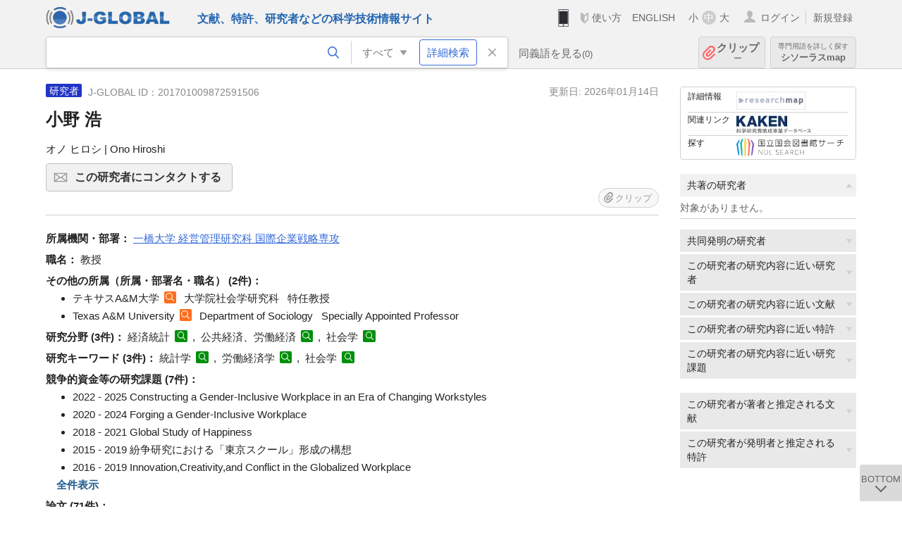

--- FILE ---
content_type: text/html; charset=UTF-8
request_url: https://jglobal.jst.go.jp/detail?JGLOBAL_ID=201701009872591506
body_size: 8122
content:
<!DOCTYPE HTML>
<html lang="ja">
	<head>
	<meta charset="utf-8" >
	<title>小野 浩 | 研究者情報 | J-GLOBAL 科学技術総合リンクセンター</title>

	<meta name="viewport" content="width=1020,initial-scale=1">
	<meta name="format-detection" content="telephone=no"><!-- 自動電話番号リンク禁止 -->
	<meta name="csrf-token" content="SrZDWaBtJSlRPt9gm2tQja8NNTgY8jT4jBQ8aKTD">

	<meta name="title" content="小野 浩 | 研究者情報 | J-GLOBAL 科学技術総合リンクセンター">
	<meta name="description" content='研究者「小野 浩」の詳細情報です。J-GLOBAL 科学技術総合リンクセンターは、国立研究開発法人科学技術振興機構（JST）が運営する、無料で研究者、文献、特許などの科学技術・医学薬学等の二次情報を閲覧できる検索サービスです。検索結果からJST内外の良質な一次情報等へ案内します。'>
	<meta name="keywords" content="J-GLOBAL, jglobal, j-global, ｊ－ｇｌｏｂａｌ, ｊｇｌｏｂａｌ, Ｊ－ＧＬＯＢＡＬ, 独立行政法人, 国立研究開発法人, 科学技術振興機構, JST, jst, ＪＳＴ, ｊｓｔ, 研究者, 文献, 特許, 研究課題, 機関, 科学技術用語, 化学物質, 遺伝子, 資料, 研究資源, 検索, 科学技術, 専門, 学術, 論文, データベース, 統合検索, 横断検索, リンクセンター, Jdream, 発想, アイディア, 関連検索, 検索エンジン, 研究開発, 産学連携, 書誌情報, 技術動向, つながる, ひろがる, ひらめく, 研究者, 小野 浩">
<meta property="og:url" content="https://jglobal.jst.go.jp/detail?JGLOBAL_ID=201701009872591506">
<meta property="og:type" content="article">
<meta property="og:title" content="小野 浩 | 研究者情報 | J-GLOBAL 科学技術総合リンクセンター">
<meta property="og:image" content="https://jglobal.jst.go.jp/images/jglobal_logo.png">
<meta property="og:image:alt" content="J-GLOBALのロゴ" />

	<link rel="canonical" href="https://jglobal.jst.go.jp/detail?JGLOBAL_ID=201701009872591506">
	<link rel="shortcut icon" href="/images/favicon/favicon.ico">
	<link rel="apple-touch-icon" href="/images/favicon/apple-touch-icon.png">

	<!-- css -->
	<link rel="stylesheet" type="text/css" href="/css/pc.css?id=9cd3f5cf674153c5630adf90b8c0f399">

	<!-- js -->
	<script type="text/javascript" src="/js/app.js?id=f8fd272bbb5f8db059440ebbff1ff4f6"></script>     <!-- JSパッケージ -->
	<script type="text/javascript" src="/js/util/pcsp.js?id=42966a1a826ddae72daa93798d33fe66"></script>    <!-- PCSP -->
	<script type="text/javascript" src="/js/util/pc.js?id=cd7e741dda762585f8513718fc78fd8d"></script>      <!-- PC -->
	<script type="text/javascript" src="https://www.gstatic.com/charts/loader.js"></script>
	<script type="text/javascript" src="/js/jsme/jsme.nocache.js"></script>
	<script>function jsmeOnLoad() {}</script> <!-- JSME作成先タグが動的に生成されるので、ここでは、JSME生成を実装しない -->
	<!-- fb
	<meta property="og:image" content="/images/favicon/fb_image.png" />
	-->
</head>


	<body class="japanese">
		<div class="w_header_bg" >
			<!--//////////////////////////////* ↓Header *////////////////////////////// -->
<div class="header display_pc" id="pc_header_v">
	<input type="hidden" name="" id="x_hidden" value="[base64]">
	<header-pc-component lang="ja" is_login="" user_name="" lang_switch_url="https://jglobal.jst.go.jp/en/detail?JGLOBAL_ID=201701009872591506"></header-pc-component>
</div><!-- /header -->
<!--//////////////////////////////* ↑Header *//////////////////////////////-->
<script type="text/javascript" src="/js/pc/header_vue.js?id=c5ac56432f55efb6b8c5336489f6307c"></script><!-- ヘッダー -->
		</div>
		<div id="detail_v">
			<div class="w_header-nav_bg" ><alerts2-component></alerts2-component>
	<!-- 検索バー -->
	<search-bar-pc-component
		:has-search-condition="hasSearchCondition"
		:free-word="freeWord" v-model="freeWord"
		:synonym-group-count="synonymGroupCount"
		:select-base-type="selectBaseType"
		:base-type="popupBaseType"
		:search-synonyms="searchSynonyms"
		:see-synonym="seeSynonym"
		:do-search="doSearch"
		:clear-search-condition="clearSearchCondition"
		is-login=""
		:err-msgs="errMsgs"
		:is-ill-free-word='isIllFreeWord'
		:bookmark-list='bookmarkList'>
	</search-bar-pc-component>
	<!-- ポップアップ -->
	<popup-detailedsearch-pc-component
		:free-word="freeWord" v-model="freeWord"
		:all-fields="allFields" v-model="allFields"
		:popup-base-type="popupBaseType"
		:synonym-group-count="synonymGroupCount"
		:synonym-group="synonymGroup"
		v-model="synonym" :synonym="synonym"
		:synonym-open-flg="synonymOpenFlg"
		:change-synonym-open-flg="changeSynonymOpenFlg"
		:search-synonyms="searchSynonyms"
		:do-search="doSearch"
		:reset-this-search-condition="resetThisSearchCondition"
		:chemical-s-s-c="chemicalSSC"
		:err-msgs="errMsgs" :update-err-msg="updateErrMsg"
		:on-chemical-structure-str-change="onChemicalStructureStrChange"
		:select-base-type="selectBaseType"
		:is-ill-free-word='isIllFreeWord'
		:pop-article-type="popArticleType"
		:change-pop-article-type="changePopArticleType">
	</popup-detailedsearch-pc-component>
</div>
			<div class="contents">
				<div class="contents_in" v-cloak>
					<div class="contents_in_side right">
						<!-- 外部リンク -->
						<exlink-component v-if="baseData != null" :base-data="baseData"></exlink-component>

						<!-- 関連検索 -->
						<div class="side_similar">
							<template v-for="relatedCategory in relatedCategories.slice(0, 6)">
								<related-component :related-category="relatedCategory" :do-search-related="doSearchRelated"></related-component>
							</template>
						</div>

						<!-- 関連検索 -->
						<div class="side_similar">
							<template v-for="relatedCategory in relatedCategories.slice(6, 8)">
								<related-component :related-category="relatedCategory" :do-search-related="doSearchRelated"></related-component>
							</template>
						</div>
					</div>

					<!-- 詳細 -->
					<!-- 研究者詳細画面 contents -->
	
	<div class="contents_in_main">
		<div class="search_detail">
						<div class="search_detail_topbox">
				<div class="cate_icon researcher">研究者</div> <!-- 研究者 -->
									<span class="info_number">
						J-GLOBAL ID：201701009872591506&nbsp;&nbsp;<!-- J-GLOBAL ID -->
					</span>
										<span class="info_date_r">
						更新日:&nbsp;2026年01月14日<!-- 更新日 -->
					</span>
															<h1 class="search_detail_topbox_title">小野 浩</h1><!-- 研究者名 -->
															<div class="search_detail_topbox_title_sub">
						オノ ヒロシ | Ono Hiroshi<!-- フリガナ/英名 -->
					</div>
																				<button class="btn_l btn_mail js_tooltip js_popup_pleaselogin_open">
											この研究者にコンタクトする<!--この研究者にコンタクトする-->
						<div class="tooltip_text">
							直接研究者へメールで問い合わせることができます。<!--直接研究者へメールで問い合わせることができます。-->
						</div>
					</button>
										<clip-component v-if="baseData != null" :result="baseData" is-login="" :bookmark-list="this.bookmarkList"></clip-component>
							</div>
											<span class="detail_item_title">所属機関・部署：</span>
				<!--所属機関・部署-->
				<div class="js_tooltip_search">
					一橋大学 経営管理研究科 国際企業戦略専攻
					<!-- //////検索候補////// -->
					<div class="tooltip_search_text">
						<p class="tooltip_search_title">一橋大学 経営管理研究科 国際企業戦略専攻 について</p><!-- {0} について -->
						<ul>
							<li>
								<a @click="util.toSearchNoQuotation('0', '&quot;一橋大学&quot; &quot;経営管理研究科 国際企業戦略専攻&quot;')">
									「一橋大学 経営管理研究科 国際企業戦略専攻」ですべてを検索<!-- 「:param0」ですべてを検索 -->
								</a>
							</li>
														<li>
								<a href="https://jglobal.jst.go.jp/detail?JGLOBAL_ID=201805007094023286" class="need_hash">機関情報を見る</a> <!-- 機関情報を見る -->
							</li>
													</ul>
					</div>
					<!-- //////検索候補////// -->
				</div>
				<br />
								<!-- 職名 -->
								<span class="detail_item_title">職名：</span>
				教授
				<br/>
				
				<!-- その他の所属 (所属・部署名・職名) -->
								<span class="detail_item_title">その他の所属（所属・部署名・職名）&nbsp;(2件)：</span>
				<br />
				<div class="indent_1em">
					<ul class="mdisc">
																		<li>
																					テキサスA&amp;M大学 <!--機関名-->
							<a class="icon_search institute" title="機関を検索" @click="util.toSearch('5', 'テキサスA&amp;M大学')"></a>
																												&nbsp;大学院社会学研究科&nbsp;<!-- 部署名 -->
																					&nbsp;特任教授<!--職名-->
													</li>
																								<li>
																					Texas A&amp;M University <!--機関名-->
							<a class="icon_search institute" title="機関を検索" @click="util.toSearch('5', 'Texas A&amp;M University')"></a>
																												&nbsp;Department of Sociology&nbsp;<!-- 部署名 -->
																					&nbsp;Specially Appointed Professor<!--職名-->
													</li>
																	</ul>
					<!-- 所属機関が6件以上の場合、全件表示 -->
									</div>
								<!-- ホームページURL -->
				
				<!--研究分野-->
								<div class="indent_2line-1em">
					<span class="detail_item_title">研究分野&nbsp;(3件)：</span>
										経済統計
					<a class="icon_search term"  title="科学技術用語を検索" @click="util.toSearch('6', '経済統計')" ></a>
					,&nbsp;										公共経済、労働経済
					<a class="icon_search term"  title="科学技術用語を検索" @click="util.toSearch('6', '公共経済、労働経済')" ></a>
					,&nbsp;										社会学
					<a class="icon_search term"  title="科学技術用語を検索" @click="util.toSearch('6', '社会学')" ></a>
														</div>
								<!--研究キーワード-->
								<div class="indent_2line-1em">
					<span class="detail_item_title">研究キーワード&nbsp;(3件)：</span>
										統計学
					<a class="icon_search term" title="科学技術用語を検索" @click="util.toSearch('6', '統計学')"></a>
					,&nbsp;										労働経済学
					<a class="icon_search term" title="科学技術用語を検索" @click="util.toSearch('6', '労働経済学')"></a>
					,&nbsp;										社会学
					<a class="icon_search term" title="科学技術用語を検索" @click="util.toSearch('6', '社会学')"></a>
														</div>
								<!-- 競争的資金等の研究課題 -->
								<span class="detail_item_title">競争的資金等の研究課題&nbsp;(7件)：</span>
				<br />
				<div class="indent_1em">
					<ul class="mdisc">
																		<li>2022 - 2025 Constructing a Gender-Inclusive Workplace in an Era of Changing Workstyles</li>
																								<li>2020 - 2024 Forging a Gender-Inclusive Workplace</li>
																								<li>2018 - 2021 Global Study of Happiness</li>
																								<li>2015 - 2019 紛争研究における「東京スクール」形成の構想</li>
																								<li>2016 - 2019 Innovation,Creativity,and Conflict in the Globalized Workplace</li>
																		 <div class="themes" style="display:none"> 						<li>2015 - 2018 A mixed method examination of gender and cultural diversity on Japanese organizational practices and strategies</li>
																								<li>2015 - 2018 Educational Credentialism and Elite Formation in Japan: A Long-term Perspective</li>
						</div>											</ul>
										<div class="all_display themes_text" onclick="util.allDisplay('themes')">全件表示</div>
									</div>
				
				<!-- 論文 -->
								<span class="detail_item_title">論文&nbsp;(71件)：</span>
				<br />
				<div class="indent_1em">
					<ul class="mdisc">
												<li>
														Jiwook Jung, Eunmi Mun, Hiroshi Ono. Dualization of corporate control: lifetimers, external appointees, and CEO succession in Japan. Social Forces. 2026
							<!-- <a class="icon_search article" title="文献を検索" @click="util.toSearch('2', 'Jiwook Jung, Eunmi Mun, Hiroshi Ono. Dualization of corporate control: lifetimers, external appointees, and CEO succession in Japan. Social Forces. 2026')"></a> -->
													</li>
												<li>
														Jiwook Jung, Eunmi Mun, Hiroshi Ono. Dualization of Intra-Firm Power Relations: Lifetime Employment and CEO Succession in Japanese Firms. Academy of Management Proceedings. 2024. 2024. 1
							<!-- <a class="icon_search article" title="文献を検索" @click="util.toSearch('2', 'Jiwook Jung, Eunmi Mun, Hiroshi Ono. Dualization of Intra-Firm Power Relations: Lifetime Employment and CEO Succession in Japanese Firms. Academy of Management Proceedings. 2024. 2024. 1')"></a> -->
													</li>
												<li>
														小野浩. 人的資本開示の前に“Why”を知ろう. 企業会計. 2024. 1月. 34-35
							<!-- <a class="icon_search article" title="文献を検索" @click="util.toSearch('2', '小野浩. 人的資本開示の前に“Why”を知ろう. 企業会計. 2024. 1月. 34-35')"></a> -->
													</li>
												<li>
														小野浩. 賃金曲線のフラット化から読み取る、若年優遇の労働市場. 日本の人事部 人事白書2024. 2024. 342-343
							<!-- <a class="icon_search article" title="文献を検索" @click="util.toSearch('2', '小野浩. 賃金曲線のフラット化から読み取る、若年優遇の労働市場. 日本の人事部 人事白書2024. 2024. 342-343')"></a> -->
													</li>
												<li>
														Hiroshi Ono. Telework in a Land of Overwork: It’s Not That Simple or Is It?. American Behavioral Scientist. 2024. 68. 8. 1052-1073
							<!-- <a class="icon_search article" title="文献を検索" @click="util.toSearch('2', 'Hiroshi Ono. Telework in a Land of Overwork: It’s Not That Simple or Is It?. American Behavioral Scientist. 2024. 68. 8. 1052-1073')"></a> -->
													</li>
											</ul>
										<a class="show_more need_hash" href="https://jglobal.jst.go.jp/detail?JGLOBAL_ID=201701009872591506&amp;e=publication/paper">もっと見る</a><br /><!-- もっと見る -->
									</div>
				
				<!-- MISC -->
				
				<!-- 特許 -->
								<!-- 書籍 -->
								<span class="detail_item_title">書籍&nbsp;(2件)：</span>
				<br />
				<div class="indent_1em">
					<ul class="mdisc">
												<li>
							<span style="font-weight: bold!important;">人的資本の論理 人間行動の経済学的アプローチ</span>
							<br />
														日経BP 日本経済新聞出版 2024 ISBN:4296117823
													</li>
												<li>
							<span style="font-weight: bold!important;">Redistributing Happiness: How Social Policies Shape Life Satisfaction (共著)</span>
							<br />
														Praeger 2016
													</li>
											</ul>
									</div>
								<!-- 講演・口頭発表等 -->
								<span class="detail_item_title">講演・口頭発表等&nbsp;(52件)：</span>
				<br />
				<div class="indent_1em">
					<ul class="mdisc">
												<li>
							なぜ人的資本の投資が必要なのか?
							<br />
														(経済産業研究所(RIETI)Brown Bag Lunch Seminar 2024)
													</li>
												<li>
							人的資本と賃金制度:持続可能な賃上げのカギとは
							<br />
														(日経シンポジウム「Smart Work-X 2024 企業価値を高めるための日本版人的資本経営とは」 2024)
													</li>
												<li>
							If Women Worked Just Like Men, Would There Still Be a Gender Gap? Testing the Ideal Worker Model in the Japanese Labor Market
							<br />
														(日本人口学会2024 年度 第1 回東日本地域部会 2024)
													</li>
												<li>
							If Women Worked Just Like Men, Would There Still Be a Gender Gap? Testing the Ideal Worker Model in the Japanese Labor Market
							<br />
														(Society for the Advancement of Socio-Economics, Annual Meeting, University of Limerick, Ireland, June 2024. 2024)
													</li>
												<li>
							The Ideal Worker and Gender Dynamics in the Japanese Labor Market: A Latent Class Analysis Approach
							<br />
														(Association for Asian Studies meeting, Seattle, March 2024. 2024)
													</li>
											</ul>
										<a class="show_more need_hash" href="https://jglobal.jst.go.jp/detail?JGLOBAL_ID=201701009872591506&amp;e=publication/conference">もっと見る</a><br /><!-- もっと見る -->
									</div>
								<!-- Works -->
								<!-- 学歴 -->
								<span class="detail_item_title">学歴&nbsp;(3件)：</span>
				<br />
				<div class="indent_1em">
					<ul class="mdisc">
																		<li>1996 - 1999 シカゴ大学 社会学研究科 社会学</li>
																								<li>1992 - 1994 シカゴ大学 社会学研究科 社会学</li>
																								<li>1985 - 1989 早稲田大学 工学部 機械工学科</li>
																	</ul>
									</div>
								<!-- 学位 -->
								<span class="detail_item_title">学位&nbsp;(5件)：</span>
				<br />
				<div class="indent_1em">
					<ul class="mdisc">
																		<li>博士 (シカゴ大学)</li>
																								<li>修士 (シカゴ大学)</li>
																								<li>学士 (早稲田大学)</li>
																								<li>Ph.D. (University of Chicago)</li>
																								<li>M.A. (University of Chicago)</li>
																	</ul>
									</div>
								<!-- 経歴 -->
								<span class="detail_item_title">経歴&nbsp;(6件)：</span>
				<br />
				<div class="indent_1em">
					<ul class="mdisc">
																		<li>2018/04/01 - 現在 一橋大学 経営管理研究科 国際企業戦略専攻 教授</li>
																								<li>2014/07/01 - 現在 テキサスA&amp;M大学 大学院社会学研究科 特任教授</li>
																								<li>2014/07/09 - 2018/03/31 一橋大学 国際企業戦略研究科 教授</li>
																								<li>2007/07/01 - 2014/06/30 テキサスA&amp;M大学 社会学部 准教授</li>
																								<li>1999/09/01 - 2007/06/30 ストックホルム商科大学 欧州日本研究所 准教授</li>
																		 <div class="careers" style="display:none"> 						<li>1989/04/01 - 1999/03/31 野村総合研究所 コンサルティング本部 主任コンサルタント</li>
						</div>											</ul>
										<div class="all_display careers_text" onclick="util.allDisplay('careers')">全件表示</div>
									</div>
								<!-- 委員歴 -->
								<!-- 受賞 -->
								<span class="detail_item_title">受賞&nbsp;(7件)：</span>
				<br />
				<div class="indent_1em">
					<ul class="mdisc">
																		<li>2011/01 - Labor and Employment Relations Association 最優秀論文賞</li>
																								<li>2010/06 - テキサスA&amp;M大学 Ray A. Rothrock ’77 Fellowship</li>
																								<li>2009/06 - Rosabeth Moss Kanter Award Rosabeth Moss Kanter Top 20 Paper Award</li>
																								<li>2007/08 - ストックホルム大学 Docent in Sociology</li>
																								<li>2004/04 - ストックホルム商科大学 Docent in Economics</li>
																		 <div class="awards" style="display:none"> 						<li>1998/07 - American Compensation Association Emerging Scholar Award</li>
																								<li>1988/06 - 文部省 英検一級最優秀賞</li>
						</div>											</ul>
										<div class="all_display awards_text" onclick="util.allDisplay('awards')">全件表示</div>
									</div>
								<!-- 所属学会 -->
								<span class="detail_item_title">所属学会&nbsp;(3件)：</span>
				<br />
				<div class="indent_1em">
										国際社会学会
					<a class="icon_search materials"  title="資料を検索" @click="util.toSearch('9', '国際社会学会')" ></a>
					,&nbsp;										アメリカ社会学会
					<a class="icon_search materials"  title="資料を検索" @click="util.toSearch('9', 'アメリカ社会学会')" ></a>
					,&nbsp;										日本経済学会
					<a class="icon_search materials"  title="資料を検索" @click="util.toSearch('9', '日本経済学会')" ></a>
														</div>
								<div class="space_10"></div>
				<div>※　J-GLOBALの研究者情報は、<a  target="_blank" href="/redir?url=https%3A%2F%2Fresearchmap.jp%2F%3Flang%3Djapanese&sign=2b2b22a00af923cf3aae19712d52291c&linktype=researchmap_text&jgid=201701009872591506">researchmap</a>の登録情報に基づき表示しています。 登録・更新については、<a href="/help/coverage/management/">こちら</a>をご覧ください。 </div>
				<div class="space_10"></div>
									<br />
			<a class="btn_m float_l" onclick="location.href='javascript:history.back()'">前のページに戻る</a><!-- 前のページに戻る -->
			<br /><br />
		</div>
	</div>
	<!-- /contents_in_main -->

<!-- 	<div class="contents_in_main"> -->
<!-- 		<detail-researcher-component v-if="baseData != null" :base-data="baseData" is-login="" :bookmark-list="bookmarkList"></detail-researcher-component> -->
<!-- 	</div> -->
	<!-- /contents_in_main -->
				</div>
			</div>
		</div>

		<!--//////////////////////////////* ↓フッター *////////////////////////////// -->
<div class="footer" id="footer_1">
	<div class="footer_in">
		<div class="footer_left">
		<ul class="sosial_icon">
			<li class="fbbtn">
				<iframe id="facebook_share" width="70" height="25" style="border:none; overflow:hidden" allowfullscreen="true" scrolling="no" frameborder="0" allowtransparency="true" allow="encrypted-media"></iframe>
				<script>
					(
						function() {
							var src = "https://www.facebook.com/plugins/share_button.php?href=" + encodeURIComponent(location.href);
						    if (location.pathname.indexOf('/en') == 0) {
						        src = src + '&locale=en_US';
						    } else {
						        src = src + '&locale=ja_JP';
						        $('#facebook_share').width(90);
						    }
							src = src + "&width=135&layout=button&action=like&size=small&show_faces=false&share=true&height=25&appId";
							$('#facebook_share').attr('src', '');
							$('#facebook_share').attr('src', src);
						}()
					);
				</script>
			</li>
			<li>
			<iframe id="twitter_share" scrolling="no" frameborder="0" allowtransparency="true" allowfullscreen="true"
				class="twitter-share-button twitter-share-button-rendered twitter-tweet-button"
				style="position: static; visibility: visible; width: 90px; height: 20px; display: block;" title="Twitter Tweet Button" ></iframe>
				<script>
					(
						function() {
							var src = "https://platform.twitter.com/widgets/tweet_button.html?text=" + encodeURIComponent(document.title) + "&lang=";
						    if (location.pathname.indexOf('/en') == 0) {
						        src = src + 'en';
						    } else {
						        src = src + 'ja';
						    }
						    $('#twitter_share').attr('src', '');
							$('#twitter_share').attr('src', src);
						}()
					);
				</script>
			</li>
		</ul>
		<a class="logo2" href="https://www.jst.go.jp/"><img src="/images/sitelogo2.png" width="249" height="45" ></a>
		</div>
		<div id="footer_v" class="footer_right">
			<footer-component></footer-component>
		</div>
		<p class="copy">Copyright (c) 2009 Japan Science and Technology Agency. All Rights Reserved</p>
	</div><!-- /footer_in -->
</div><!-- /footer -->
<div class="btn_getop_link"><a><p>TOP</p></a></div>
<div class="btn_tobottom_link"><a @click="toBottom"><p>BOTTOM</p></a></div>
<!-- <div class="btn_getop_link display_pc"><a href="#"><p>TOP</p></a></div> -->
<script>
	(
		function() {
		    var pathname = location.pathname;
		    if (pathname != "/" && pathname != "/en") {
				const target = $('body')[0]; // body要素を監視
				const observer = new MutationObserver(function (mutations) {
					$('#footer_1').removeClass('footer_fixed');
					if (document.documentElement.clientHeight >= document.documentElement.scrollHeight) {
					     $('#footer_1').addClass('footer_fixed');
					}
			    });
			    // 監視を開始
			    observer.observe(target, {
			        attributes: true, characterData: true, childList: true, subtree: true, attributeFilter: ["height"],
			    });
			}
		}()
	);
</script>
<!--//////////////////////////////* ↑フッター *//////////////////////////////-->
<script type="text/javascript" src="/js/common/footer_vue.js?id=9b4a2865986786c01a82f426c88d3166"></script>
		<script type="text/javascript" src="/js/pc/detail_vue.js?id=0f7b7e6a36571c3c76404e22a4aa0807"></script>
	</body>
</html>
